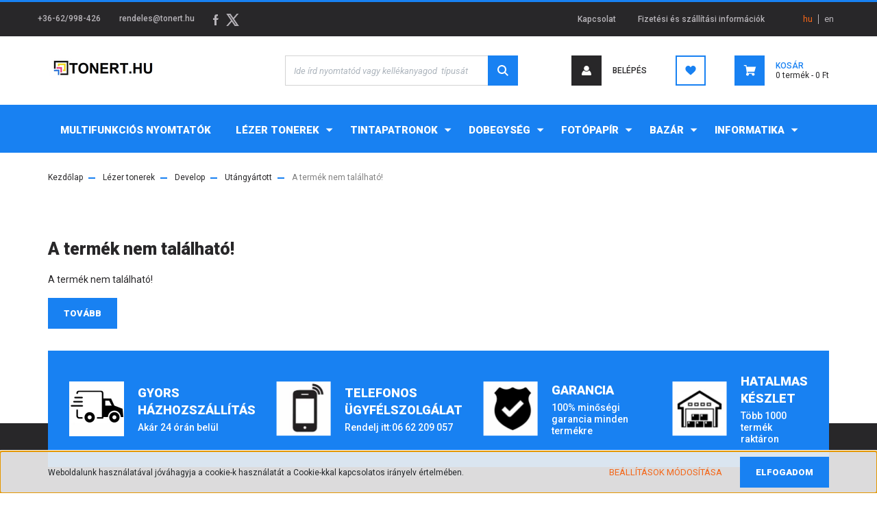

--- FILE ---
content_type: text/html; charset=UTF-8
request_url: https://tonert.hu/utangyartott-ricoh-mp2501-toner-9000-oldal-kapacitas-ct-230g-177194
body_size: 15972
content:
<!DOCTYPE html>
<html lang="hu" dir="ltr">
<head>
    <title>A termék nem található!</title>
    <meta charset="utf-8">
    <meta name="description" content=" termékünk most -os áron elérhető! Vásároljon tintapatront, lézer tonert , kényelmesen és biztonságosan webáruházunkból, akár percek alatt a leadhatja rendelést,! ">
    <meta name="robots" content="index, follow">
    <link href="https://pcvasar2.cdn.shoprenter.hu/custom/pcvasar2/image/data/logo%20png.png?lastmod=1610205812.1668084849" rel="icon" />
    <link href="https://pcvasar2.cdn.shoprenter.hu/custom/pcvasar2/image/data/logo%20png.png?lastmod=1610205812.1668084849" rel="apple-touch-icon" />
    <base href="https://tonert.hu:443" />
    <meta name="google-site-verification" content="7fm2cVKR0f1S21S2xNPJYklPFNn5Kso2H1GaYBHG6yM" />

    <meta name="viewport" content="width=device-width, initial-scale=1, maximum-scale=1, user-scalable=0">
    
            
                <link rel="preconnect" href="https://fonts.googleapis.com">
    <link rel="preconnect" href="https://fonts.gstatic.com" crossorigin>
    <link href="https://fonts.googleapis.com/css2?family=Roboto:ital,wght@0,300;0,400;0,500;0,700;0,900;1,300;1,400;1,500;1,700;1,900&display=swap" rel="stylesheet">
            <link rel="stylesheet" href="https://pcvasar2.cdn.shoprenter.hu/web/compiled/css/fancybox2.css?v=1762942634" media="screen">
            <link rel="stylesheet" href="https://pcvasar2.cdn.shoprenter.hu/custom/pcvasar2/catalog/view/theme/stockholm_global/style/1745914295.1585500970.0.1646820049.css?v=null.1668084849" media="screen">
        <script>
        window.nonProductQuality = 100;
    </script>
    <script src="//ajax.googleapis.com/ajax/libs/jquery/1.10.2/jquery.min.js"></script>
    <script>window.jQuery || document.write('<script src="https://pcvasar2.cdn.shoprenter.hu/catalog/view/javascript/jquery/jquery-1.10.2.min.js?v=1484139539"><\/script>');</script>
    <script type="text/javascript" src="//cdn.jsdelivr.net/npm/slick-carousel@1.8.1/slick/slick.min.js"></script>

            
    

    <!--Header JavaScript codes--><script src="https://pcvasar2.cdn.shoprenter.hu/web/compiled/js/countdown.js?v=1762942633"></script><script src="https://pcvasar2.cdn.shoprenter.hu/web/compiled/js/base.js?v=1762942633"></script><script src="https://pcvasar2.cdn.shoprenter.hu/web/compiled/js/fancybox2.js?v=1762942633"></script><script src="https://pcvasar2.cdn.shoprenter.hu/web/compiled/js/before_starter2_head.js?v=1762942633"></script><script src="https://pcvasar2.cdn.shoprenter.hu/web/compiled/js/before_starter2_productpage.js?v=1762942633"></script><script src="https://pcvasar2.cdn.shoprenter.hu/web/compiled/js/nanobar.js?v=1762942633"></script><!--Header jQuery onLoad scripts--><script>window.countdownFormat='%D:%H:%M:%S';var BASEURL='https://tonert.hu';Currency={"symbol_left":"","symbol_right":" Ft","decimal_place":0,"decimal_point":",","thousand_point":".","currency":"HUF","value":1};var ShopRenter=ShopRenter||{};ShopRenter.product={"id":0,"sku":"","currency":"HUF","unitName":"","price":9,"name":"","brand":"","currentVariant":[],"parent":{"id":0,"sku":"","unitName":"","price":9,"name":""}};$(document).ready(function(){$('.fancybox').fancybox({maxWidth:820,maxHeight:650,afterLoad:function(){wrapCSS=$(this.element).data('fancybox-wrapcss');if(wrapCSS){$('.fancybox-wrap').addClass(wrapCSS);}},helpers:{thumbs:{width:50,height:50}}});$('.fancybox-inline').fancybox({maxWidth:820,maxHeight:650,type:'inline'});});$(window).load(function(){});</script><script src="https://pcvasar2.cdn.shoprenter.hu/web/compiled/js/vue/manifest.bundle.js?v=1762942629"></script><script>var ShopRenter=ShopRenter||{};ShopRenter.onCartUpdate=function(callable){document.addEventListener('cartChanged',callable)};ShopRenter.onItemAdd=function(callable){document.addEventListener('AddToCart',callable)};ShopRenter.onItemDelete=function(callable){document.addEventListener('deleteCart',callable)};ShopRenter.onSearchResultViewed=function(callable){document.addEventListener('AuroraSearchResultViewed',callable)};ShopRenter.onSubscribedForNewsletter=function(callable){document.addEventListener('AuroraSubscribedForNewsletter',callable)};ShopRenter.onCheckoutInitiated=function(callable){document.addEventListener('AuroraCheckoutInitiated',callable)};ShopRenter.onCheckoutShippingInfoAdded=function(callable){document.addEventListener('AuroraCheckoutShippingInfoAdded',callable)};ShopRenter.onCheckoutPaymentInfoAdded=function(callable){document.addEventListener('AuroraCheckoutPaymentInfoAdded',callable)};ShopRenter.onCheckoutOrderConfirmed=function(callable){document.addEventListener('AuroraCheckoutOrderConfirmed',callable)};ShopRenter.onCheckoutOrderPaid=function(callable){document.addEventListener('AuroraOrderPaid',callable)};ShopRenter.onCheckoutOrderPaidUnsuccessful=function(callable){document.addEventListener('AuroraOrderPaidUnsuccessful',callable)};ShopRenter.onProductPageViewed=function(callable){document.addEventListener('AuroraProductPageViewed',callable)};ShopRenter.onMarketingConsentChanged=function(callable){document.addEventListener('AuroraMarketingConsentChanged',callable)};ShopRenter.onCustomerRegistered=function(callable){document.addEventListener('AuroraCustomerRegistered',callable)};ShopRenter.onCustomerLoggedIn=function(callable){document.addEventListener('AuroraCustomerLoggedIn',callable)};ShopRenter.onCustomerUpdated=function(callable){document.addEventListener('AuroraCustomerUpdated',callable)};ShopRenter.onCartPageViewed=function(callable){document.addEventListener('AuroraCartPageViewed',callable)};ShopRenter.customer={"userId":0,"userClientIP":"52.15.96.214","userGroupId":8,"customerGroupTaxMode":"gross","customerGroupPriceMode":"gross_net_tax","email":"","phoneNumber":"","name":{"firstName":"","lastName":""}};ShopRenter.theme={"name":"stockholm_global","family":"stockholm","parent":""};ShopRenter.shop={"name":"pcvasar2","locale":"hu","currency":{"code":"HUF","rate":1},"domain":"pcvasar2.myshoprenter.hu"};ShopRenter.page={"route":"product\/product","queryString":"utangyartott-ricoh-mp2501-toner-9000-oldal-kapacitas-ct-230g-177194"};ShopRenter.formSubmit=function(form,callback){callback();};let loadedAsyncScriptCount=0;function asyncScriptLoaded(position){loadedAsyncScriptCount++;if(position==='body'){if(document.querySelectorAll('.async-script-tag').length===loadedAsyncScriptCount){if(/complete|interactive|loaded/.test(document.readyState)){document.dispatchEvent(new CustomEvent('asyncScriptsLoaded',{}));}else{document.addEventListener('DOMContentLoaded',()=>{document.dispatchEvent(new CustomEvent('asyncScriptsLoaded',{}));});}}}}</script><script type="text/javascript"async class="async-script-tag"onload="asyncScriptLoaded('header')"src="https://static2.rapidsearch.dev/resultpage.js?shop=pcvasar2.shoprenter.hu"></script><script type="text/javascript"async class="async-script-tag"onload="asyncScriptLoaded('header')"src="https://onsite.optimonk.com/script.js?account=181821"></script><script type="text/javascript"src="https://pcvasar2.cdn.shoprenter.hu/web/compiled/js/vue/customerEventDispatcher.bundle.js?v=1762942630"></script>                <script>window["bp"]=window["bp"]||function(){(window["bp"].q=window["bp"].q||[]).push(arguments);};window["bp"].l=1*new Date();scriptElement=document.createElement("script");firstScript=document.getElementsByTagName("script")[0];scriptElement.async=true;scriptElement.src='https://pixel.barion.com/bp.js';firstScript.parentNode.insertBefore(scriptElement,firstScript);window['barion_pixel_id']='BP-a4WlusMdfn-C5';bp('init','addBarionPixelId','BP-a4WlusMdfn-C5');</script><noscript>
    <img height="1" width="1" style="display:none" alt="Barion Pixel" src="https://pixel.barion.com/a.gif?ba_pixel_id='BP-a4WlusMdfn-C5'&ev=contentView&noscript=1">
</noscript>

            
            <script>window.dataLayer=window.dataLayer||[];function gtag(){dataLayer.push(arguments)};var ShopRenter=ShopRenter||{};ShopRenter.config=ShopRenter.config||{};ShopRenter.config.googleConsentModeDefaultValue="denied";</script>                        <script type="text/javascript" src="https://pcvasar2.cdn.shoprenter.hu/web/compiled/js/vue/googleConsentMode.bundle.js?v=1762942630"></script>

            <!-- Meta Pixel Code -->
<script>
!function(f,b,e,v,n,t,s)
{if(f.fbq)return;n=f.fbq=function(){n.callMethod?
n.callMethod.apply(n,arguments):n.queue.push(arguments)};
if(!f._fbq)f._fbq=n;n.push=n;n.loaded=!0;n.version='2.0';
n.queue=[];t=b.createElement(e);t.async=!0;
t.src=v;s=b.getElementsByTagName(e)[0];
s.parentNode.insertBefore(t,s)}(window, document,'script',
'https://connect.facebook.net/en_US/fbevents.js');
fbq('consent', 'revoke');
fbq('init', '215915760734398');
fbq('track', 'PageView');
document.addEventListener('AuroraProductPageViewed', function(auroraEvent) {
                    fbq('track', 'ViewContent', {
                        content_type: 'product',
                        content_ids: [auroraEvent.detail.product.id.toString()],
                        value: parseFloat(auroraEvent.detail.product.grossUnitPrice),
                        currency: auroraEvent.detail.product.currency
                    }, {
                        eventID: auroraEvent.detail.event.id
                    });
                });
document.addEventListener('AuroraAddedToCart', function(auroraEvent) {
    var fbpId = [];
    var fbpValue = 0;
    var fbpCurrency = '';

    auroraEvent.detail.products.forEach(function(item) {
        fbpValue += parseFloat(item.grossUnitPrice) * item.quantity;
        fbpId.push(item.id);
        fbpCurrency = item.currency;
    });


    fbq('track', 'AddToCart', {
        content_ids: fbpId,
        content_type: 'product',
        value: fbpValue,
        currency: fbpCurrency
    }, {
        eventID: auroraEvent.detail.event.id
    });
})
window.addEventListener('AuroraMarketingCookie.Changed', function(event) {
            let consentStatus = event.detail.isAccepted ? 'grant' : 'revoke';
            if (typeof fbq === 'function') {
                fbq('consent', consentStatus);
            }
        });
</script>
<noscript><img height="1" width="1" style="display:none"
src="https://www.facebook.com/tr?id=215915760734398&ev=PageView&noscript=1"
/></noscript>
<!-- End Meta Pixel Code -->
            <!-- Google Tag Manager -->
<script>(function(w,d,s,l,i){w[l]=w[l]||[];w[l].push({'gtm.start':
new Date().getTime(),event:'gtm.js'});var f=d.getElementsByTagName(s)[0],
j=d.createElement(s),dl=l!='dataLayer'?'&l='+l:'';j.async=true;j.src=
'https://www.googletagmanager.com/gtm.js?id='+i+dl;f.parentNode.insertBefore(j,f);
})(window,document,'script','dataLayer','GTM-MCLPZ8T');</script>
<!-- End Google Tag Manager -->
            
            
                <!--Global site tag(gtag.js)--><script async src="https://www.googletagmanager.com/gtag/js?id=G-NMNL88KGRP"></script><script>window.dataLayer=window.dataLayer||[];function gtag(){dataLayer.push(arguments);}
gtag('js',new Date());gtag('config','G-NMNL88KGRP');</script>                                <script type="text/javascript" src="https://pcvasar2.cdn.shoprenter.hu/web/compiled/js/vue/GA4EventSender.bundle.js?v=1762942629"></script>

    
    
</head>

<body id="body" class="page-body show-quantity-in-module show-quantity-in-category stockholm_global-body" role="document">
<!--Google Tag Manager(noscript)--><!--Google<!--End Google Tag Manager(noscript)-->
                    

<!-- cached --><div class="Fixed nanobar js-nanobar-first-login">
    <div class="container nanobar-container">
        <div class="row flex-column flex-sm-row">
            <div class="col-12 col-sm-6 col-lg-8 nanobar-text-cookies align-self-center text-sm-left">
                Weboldalunk használatával jóváhagyja a cookie-k használatát a Cookie-kkal kapcsolatos irányelv értelmében.
            </div>
            <div class="col-12 col-sm-6 col-lg-4 nanobar-buttons m-sm-0 text-center text-sm-right">
                <a href="" class="btn btn-link nanobar-settings-button js-nanobar-settings-button">
                    Beállítások módosítása
                </a>
                <a href="" class="btn btn-primary nanobar-btn js-nanobar-close-cookies" data-button-save-text="Beállítások mentése">
                    Elfogadom
                </a>
            </div>
        </div>
        <div class="nanobar-cookies js-nanobar-cookies flex-column flex-sm-row text-left pt-3 mt-3" style="display: none;">
            <div class="custom-control custom-checkbox">
                <input id="required_cookies" class="custom-control-input" type="checkbox" name="required_cookies" disabled checked/>
                <label for="required_cookies" class="custom-control-label">
                    Szükséges cookie-k
                    <div class="cookies-help-text">
                        Ezek a cookie-k segítenek abban, hogy a webáruház használható és működőképes legyen.
                    </div>
                </label>
            </div>
            <div class="custom-control custom-checkbox">
                <input id="marketing_cookies" class="custom-control-input js-nanobar-marketing-cookies" type="checkbox" name="marketing_cookies"
                         checked />
                <label for="marketing_cookies" class="custom-control-label">
                    Marketing cookie-k
                    <div class="cookies-help-text">
                        Ezeket a cookie-k segítenek abban, hogy az Ön érdeklődési körének megfelelő reklámokat és termékeket jelenítsük meg a webáruházban.
                    </div>
                </label>
            </div>
        </div>
    </div>
</div>

<script>
    (function ($) {
        $(document).ready(function () {
            new AuroraNanobar.FirstLogNanobarCheckbox(jQuery('.js-nanobar-first-login'), 'bottom');
        });
    })(jQuery);
</script>
<!-- /cached -->
<!-- cached --><div class="Fixed nanobar js-nanobar-free-shipping">
    <div class="container nanobar-container">
        <button type="button" class="close js-nanobar-close" aria-label="Close">
            <span aria-hidden="true">&times;</span>
        </button>
        <div class="nanobar-text px-3"></div>
    </div>
</div>

<script>$(document).ready(function(){document.nanobarInstance=new AuroraNanobar.FreeShippingNanobar($('.js-nanobar-free-shipping'),'bottom','0','','1');});</script><!-- /cached -->
                <!-- page-wrap -->

                <div class="page-wrap">
                            
    <header class="sticky-header d-none d-lg-block">
                    <div class="header-top-line">
                <div class="container">
                    <div class="header-top d-flex">
                        <div class="header-top-left d-flex align-items-center">
                                <div id="section-header_contact_stockholm" class="section-wrapper ">
    
    <div class="module content-module section-module section-contact header-section-contact shoprenter-section">
    <div class="module-body section-module-body">
        <div class="contact-wrapper-box d-flex">
                            <div class="header-contact-col header-contact-phone">
                    <a class="header-contact-link" href="tel:+36-62/998-426">
                        +36-62/998-426
                    </a>
                </div>
                                        <div class="header-contact-col header-contact-mail">
                    <a class="header-contact-link" href="mailto:rendeles@tonert.hu">rendeles@tonert.hu</a>
                </div>
                        <div class="header-contact-social-box">
                                    <a class="header-contact-link" class="header-social-link" target="_blank" href="https://www.facebook.com/tonert.hu">
                        <i>
                            <svg width="8" height="16" viewBox="0 0 12 24" fill="currentColor" xmlns="https://www.w3.org/2000/svg">
    <path d="M7.5 8.25V5.25C7.5 4.422 8.172 3.75 9 3.75H10.5V0H7.5C5.0145 0 3 2.0145 3 4.5V8.25H0V12H3V24H7.5V12H10.5L12 8.25H7.5Z"/>
</svg>
                        </i>
                    </a>
                                                                                    <a class="header-contact-link" class="header-social-link" target="_blank" href="#">
                        <i>
                            <svg width="19" height="18" viewBox="0 0 19 18" fill="none" xmlns="http://www.w3.org/2000/svg">
    <path d="M11.1271 7.6874L17.3717 0.428571H15.8919L10.4697 6.73131L6.13903 0.428571H1.14411L7.69294 9.95943L1.14411 17.5714H2.62396L8.34992 10.9155L12.9234 17.5714H17.9184L11.1271 7.6874ZM3.15717 1.54258H5.43014L15.8926 16.5081H13.6196L3.15717 1.54258Z" fill="currentColor"/>
    <path fill-rule="evenodd" clip-rule="evenodd" d="M0.329554 0H6.36446L10.5077 6.02992L15.6952 0H18.3056L11.6671 7.71671L18.7327 18H12.6978L8.31178 11.6169L2.82052 18H0.209961L7.15272 9.93012L0.329554 0ZM1.9585 0.857143L8.23299 9.98874L2.07809 17.1429H2.42723L8.38788 10.2141L13.1489 17.1429H17.1038L10.5869 7.65809L16.4375 0.857143H16.0884L10.4316 7.4327L5.91343 0.857143H1.9585ZM2.33455 1.11401H5.65335L16.715 16.9367H13.3962L2.33455 1.11401ZM3.97962 1.97115L13.8428 16.0795H15.07L5.20675 1.97115H3.97962Z" fill="currentColor"/>
</svg>

                        </i>
                    </a>
                                            </div>
        </div>
    </div>
</div>


</div>

                        </div>
                        <div class="header-top-right d-flex ml-auto">
                            <!-- cached -->
    <ul class="nav headermenu-list">
                    <li class="nav-item">
                <a class="nav-link" href="https://tonert.hu/index.php?route=information/contact"
                    target="_self"
                                        title="Kapcsolat"
                >
                    Kapcsolat
                </a>
                            </li>
                    <li class="nav-item">
                <a class="nav-link" href="https://tonert.hu/fizetes-szallitas-34"
                    target="_self"
                                        title="Fizetési és szállítási információk "
                >
                    Fizetési és szállítási információk 
                </a>
                            </li>
            </ul>
    <!-- /cached -->
                            <div class="header-language-currencies d-flex align-items-center">
                                <!-- cached -->


                    
    
    <div id="languageselect" class="module content-module header-position hide-top languageselect-module" >
                                    <div class="module-body">
                        <form action="/" method="post" enctype="multipart/form-data" id="language-form">
            <div class="d-flex justify-content-lg-between language-select-wrapper">
                                            <div class="language-text active cursor-pointer language-data" data-langcode="hu">
                    <span class="language-change language-code-name">hu</span>
                </div>
                                <div class="language-text cursor-pointer language-data" data-langcode="en">
                    <span class="language-change language-code-name">en</span>
                </div>
                                <input type="hidden" value="" name="language_code" />
                        </div>
            <script>$(window).load(function(){$('.language-change').one('click',function(){var language_code=$(this).parent('.language-data').data('langcode');$('input[name="language_code"]').attr('value',language_code);$('#language-form').submit();});});</script>        </form>
            </div>
                                </div>
    
    <!-- /cached -->
                                
                            </div>
                        </div>
                    </div>
                </div>
            </div>
            <div class="header-middle-line">
                <div class="container">
                    <div class="header-middle d-flex justify-content-between">
                        <!-- cached -->
    <a class="navbar-brand" href="/"><img style="border: 0; max-width: 160px;" src="https://pcvasar2.cdn.shoprenter.hu/custom/pcvasar2/image/cache/w160h38m00/logo%20png2.png?v=1610205741" title="tonert.hu" alt="tonert.hu" /></a>
<!-- /cached -->
                                                    
<div class="dropdown search-module d-flex">
    <div class="input-group">
        <input class="form-control disableAutocomplete" type="text" placeholder="Ide írd nyomtatód vagy kellékanyagod  típusát" value=""
               id="filter_keyword" 
               onclick="this.value=(this.value==this.defaultValue)?'':this.value;"/>
        <div class="input-group-append">
            <button class="btn btn-primary" onclick="moduleSearch();">
                <svg width="16" height="16" viewBox="0 0 24 24" fill="currentColor" xmlns="https://www.w3.org/2000/svg">
    <path d="M17.6125 15.4913C18.7935 13.8785 19.4999 11.8975 19.4999 9.74998C19.4999 4.37403 15.1259 0 9.74993 0C4.37398 0 0 4.37403 0 9.74998C0 15.1259 4.37403 19.5 9.74998 19.5C11.8975 19.5 13.8787 18.7934 15.4915 17.6124L21.8789 23.9999L24 21.8788C24 21.8787 17.6125 15.4913 17.6125 15.4913ZM9.74998 16.4999C6.02782 16.4999 3.00001 13.4721 3.00001 9.74998C3.00001 6.02782 6.02782 3.00001 9.74998 3.00001C13.4721 3.00001 16.5 6.02782 16.5 9.74998C16.5 13.4721 13.4721 16.4999 9.74998 16.4999Z"/>
</svg>

            </button>
        </div>
    </div>

    <input type="hidden" id="filter_description" value="1"/>
    <input type="hidden" id="search_shopname" value="pcvasar2"/>
    <div id="results" class="dropdown-menu search-results p-0"></div>
</div>



                                                <!-- cached -->
    <ul class="nav login-list">
                    <li class="nav-item nav-item-login">
                <a class="nav-link d-flex align-items-center header-middle-link" href="index.php?route=account/login" title="Belépés">
                    <span class="btn d-flex justify-content-center align-items-center nav-item-login-icon header-icon-box">
                        <svg width="14" height="14" viewBox="0 0 24 24" fill="currentColor" xmlns="https://www.w3.org/2000/svg">
    <path d="M18.3622 11.696C16.8819 13.6134 14.6142 14.8278 12 14.8278C9.44882 14.8278 7.11811 13.6134 5.63779 11.696C2.20472 13.901 0 17.7358 0 21.986C0 23.1364 0.88189 23.9992 1.98425 23.9992H21.9843C23.1181 24.0312 24 23.0725 24 21.986C24 17.7358 21.7953 13.8691 18.3622 11.696Z"/>
    <path d="M12 0C8.40945 0 5.51181 2.97194 5.51181 6.58301C5.51181 10.226 8.44094 13.166 12 13.166C15.5591 13.166 18.4882 10.258 18.4882 6.58301C18.4882 2.90803 15.5906 0 12 0Z"/>
</svg>

                    </span>
                    <span class="d-flex login-item-title">
                        Belépés
                    </span>
                </a>
            </li>
            <li class="nav-item nav-item-register d-none">
                <a class="nav-link" href="index.php?route=account/create" title="Regisztráció">
                    Regisztráció
                </a>
            </li>
            </ul>
<!-- /cached -->
                        <hx:include src="/_fragment?_path=_format%3Dhtml%26_locale%3Den%26_controller%3Dmodule%252Fwishlist&amp;_hash=vwP2BQIopLiKUZAzoIc99mnC6gSPVg74PauRMBYsnOk%3D"></hx:include>
                        <div id="js-cart" class="d-md-flex align-items-md-center">
                            <hx:include src="/_fragment?_path=_format%3Dhtml%26_locale%3Den%26_controller%3Dmodule%252Fcart&amp;_hash=hIS8%2F1DtOMkx7HfpdtSa%2FzJfvK3EyZ5X0K10STQD2j8%3D"></hx:include>
                        </div>
                    </div>
                </div>
            </div>
            <div class="header-bottom-line">
                <div class="container">
                    <div class="header-bottom">
                        <nav class="navbar navbar-expand-lg justify-content-between">
                            


                    
            <div id="module_category_wrapper" class="module-category-wrapper">
    
    <div id="category" class="module content-module header-position category-module" >
                <div class="module-body">
                        <div id="category-nav">
            


<ul class="nav nav-pills category category-menu sf-menu sf-horizontal cached">
    <li id="cat_8378" class="nav-item item category-list module-list even">
    <a href="https://tonert.hu/multifunkcios-nyomtatok-8378" class="nav-link">
        <span>Multifunkciós nyomtatók </span>
    </a>
    </li><li id="cat_8056" class="nav-item item category-list module-list parent odd">
    <a href="https://tonert.hu/lezer-tonerek" class="nav-link">
        <span>Lézer tonerek</span>
    </a>
            <ul class="nav flex-column children"><li id="cat_8295" class="nav-item item category-list module-list parent even">
    <a href="https://tonert.hu/lezer-tonerek/agfa_lezer_toner" class="nav-link">
        <span>Agfa</span>
    </a>
            <ul class="nav flex-column children"><li id="cat_8609" class="nav-item item category-list module-list even">
    <a href="https://tonert.hu/lezer-tonerek/agfa_lezer_toner/eredeti-8609" class="nav-link">
        <span>Eredeti</span>
    </a>
    </li></ul>
    </li><li id="cat_8066" class="nav-item item category-list module-list parent odd">
    <a href="https://tonert.hu/lezer-tonerek/brother_lezer_toner" class="nav-link">
        <span>Brother</span>
    </a>
            <ul class="nav flex-column children"><li id="cat_8443" class="nav-item item category-list module-list even">
    <a href="https://tonert.hu/lezer-tonerek/brother_lezer_toner/eredeti-8443" class="nav-link">
        <span>Eredeti</span>
    </a>
    </li><li id="cat_8510" class="nav-item item category-list module-list odd">
    <a href="https://tonert.hu/lezer-tonerek/brother_lezer_toner/utangyartott-8510" class="nav-link">
        <span>Utángyártott</span>
    </a>
    </li></ul>
    </li><li id="cat_8057" class="nav-item item category-list module-list parent even">
    <a href="https://tonert.hu/lezer-tonerek/canon_lezer_toner" class="nav-link">
        <span>Canon</span>
    </a>
            <ul class="nav flex-column children"><li id="cat_8431" class="nav-item item category-list module-list even">
    <a href="https://tonert.hu/lezer-tonerek/canon_lezer_toner/eredeti-8431" class="nav-link">
        <span>Eredeti</span>
    </a>
    </li><li id="cat_8471" class="nav-item item category-list module-list odd">
    <a href="https://tonert.hu/lezer-tonerek/canon_lezer_toner/utangyartott-8471" class="nav-link">
        <span>Utángyártott</span>
    </a>
    </li></ul>
    </li><li id="cat_8124" class="nav-item item category-list module-list odd">
    <a href="https://tonert.hu/lezer-tonerek/dell_lezer_toner" class="nav-link">
        <span>Dell</span>
    </a>
    </li><li id="cat_8135" class="nav-item item category-list module-list parent even">
    <a href="https://tonert.hu/lezer-tonerek/develop_lezer_toner" class="nav-link">
        <span>Develop</span>
    </a>
            <ul class="nav flex-column children"><li id="cat_8608" class="nav-item item category-list module-list even">
    <a href="https://tonert.hu/lezer-tonerek/develop_lezer_toner/eredeti-8608" class="nav-link">
        <span>Eredeti</span>
    </a>
    </li><li id="cat_8539" class="nav-item item category-list module-list odd">
    <a href="https://tonert.hu/lezer-tonerek/develop_lezer_toner/utangyartott-8539" class="nav-link">
        <span>Utángyártott</span>
    </a>
    </li></ul>
    </li><li id="cat_8274" class="nav-item item category-list module-list parent odd">
    <a href="https://tonert.hu/lezer-tonerek/eco_lezer_toner" class="nav-link">
        <span>Eco</span>
    </a>
            <ul class="nav flex-column children"><li id="cat_8277" class="nav-item item category-list module-list even">
    <a href="https://tonert.hu/lezer-tonerek/eco_lezer_toner/eredeti-8277" class="nav-link">
        <span>Eredeti</span>
    </a>
    </li></ul>
    </li><li id="cat_8676" class="nav-item item category-list module-list parent odd">
    <a href="https://tonert.hu/lezer-tonerek/egyeb-8676" class="nav-link">
        <span>Egyéb</span>
    </a>
            <ul class="nav flex-column children"><li id="cat_8679" class="nav-item item category-list module-list even">
    <a href="https://tonert.hu/lezer-tonerek/egyeb-8676/eredeti-8679" class="nav-link">
        <span>Eredeti</span>
    </a>
    </li></ul>
    </li><li id="cat_8122" class="nav-item item category-list module-list parent even">
    <a href="https://tonert.hu/lezer-tonerek/epson_lezer_toner" class="nav-link">
        <span>Epson</span>
    </a>
            <ul class="nav flex-column children"><li id="cat_8483" class="nav-item item category-list module-list even">
    <a href="https://tonert.hu/lezer-tonerek/epson_lezer_toner/eredeti-8483" class="nav-link">
        <span>Eredeti</span>
    </a>
    </li><li id="cat_8512" class="nav-item item category-list module-list odd">
    <a href="https://tonert.hu/lezer-tonerek/epson_lezer_toner/utangyartott-8512" class="nav-link">
        <span>Utángyártott</span>
    </a>
    </li></ul>
    </li><li id="cat_8062" class="nav-item item category-list module-list parent odd">
    <a href="https://tonert.hu/lezer-tonerek/hp_lezer_toner" class="nav-link">
        <span>HP</span>
    </a>
            <ul class="nav flex-column children"><li id="cat_8444" class="nav-item item category-list module-list even">
    <a href="https://tonert.hu/lezer-tonerek/hp_lezer_toner/eredeti-8444" class="nav-link">
        <span>Eredeti</span>
    </a>
    </li><li id="cat_8487" class="nav-item item category-list module-list odd">
    <a href="https://tonert.hu/lezer-tonerek/hp_lezer_toner/utangyartott-8487" class="nav-link">
        <span>Utángyártott</span>
    </a>
    </li></ul>
    </li><li id="cat_8116" class="nav-item item category-list module-list parent even">
    <a href="https://tonert.hu/lezer-tonerek/katun_lezer_toner" class="nav-link">
        <span>Katun</span>
    </a>
            <ul class="nav flex-column children"><li id="cat_8474" class="nav-item item category-list module-list even">
    <a href="https://tonert.hu/lezer-tonerek/katun_lezer_toner/utangyartott-8474" class="nav-link">
        <span>Utángyártott</span>
    </a>
    </li></ul>
    </li><li id="cat_8100" class="nav-item item category-list module-list parent odd">
    <a href="https://tonert.hu/lezer-tonerek/konica-minolta_lezer_toner" class="nav-link">
        <span>Konica-Minolta</span>
    </a>
            <ul class="nav flex-column children"><li id="cat_8459" class="nav-item item category-list module-list even">
    <a href="https://tonert.hu/lezer-tonerek/konica-minolta_lezer_toner/eredeti-8459" class="nav-link">
        <span>Eredeti</span>
    </a>
    </li><li id="cat_8507" class="nav-item item category-list module-list odd">
    <a href="https://tonert.hu/lezer-tonerek/konica-minolta_lezer_toner/utangyartott-8507" class="nav-link">
        <span>Utángyártott</span>
    </a>
    </li></ul>
    </li><li id="cat_8070" class="nav-item item category-list module-list parent even">
    <a href="https://tonert.hu/lezer-tonerek/kyocera_lezer_toner" class="nav-link">
        <span>Kyocera</span>
    </a>
            <ul class="nav flex-column children"><li id="cat_8454" class="nav-item item category-list module-list even">
    <a href="https://tonert.hu/lezer-tonerek/kyocera_lezer_toner/eredeti-8454" class="nav-link">
        <span>Eredeti</span>
    </a>
    </li><li id="cat_8515" class="nav-item item category-list module-list odd">
    <a href="https://tonert.hu/lezer-tonerek/kyocera_lezer_toner/utangyartott-8515" class="nav-link">
        <span>Utángyártott</span>
    </a>
    </li></ul>
    </li><li id="cat_8096" class="nav-item item category-list module-list parent odd">
    <a href="https://tonert.hu/lezer-tonerek/lexmark_lezer_toner" class="nav-link">
        <span>Lexmark</span>
    </a>
            <ul class="nav flex-column children"><li id="cat_8484" class="nav-item item category-list module-list even">
    <a href="https://tonert.hu/lezer-tonerek/lexmark_lezer_toner/eredeti-8484" class="nav-link">
        <span>Eredeti</span>
    </a>
    </li><li id="cat_8499" class="nav-item item category-list module-list odd">
    <a href="https://tonert.hu/lezer-tonerek/lexmark_lezer_toner/utangyartott-8499" class="nav-link">
        <span>Utángyártott</span>
    </a>
    </li></ul>
    </li><li id="cat_8394" class="nav-item item category-list module-list parent even">
    <a href="https://tonert.hu/lezer-tonerek/noname-8394" class="nav-link">
        <span>Noname</span>
    </a>
            <ul class="nav flex-column children"><li id="cat_8525" class="nav-item item category-list module-list even">
    <a href="https://tonert.hu/lezer-tonerek/noname-8394/utangyartott-8525" class="nav-link">
        <span>Utángyártott</span>
    </a>
    </li></ul>
    </li><li id="cat_8105" class="nav-item item category-list module-list parent odd">
    <a href="https://tonert.hu/lezer-tonerek/oki_lezer_toner" class="nav-link">
        <span>OKI</span>
    </a>
            <ul class="nav flex-column children"><li id="cat_8478" class="nav-item item category-list module-list even">
    <a href="https://tonert.hu/lezer-tonerek/oki_lezer_toner/eredeti-8478" class="nav-link">
        <span>Eredeti</span>
    </a>
    </li><li id="cat_8533" class="nav-item item category-list module-list odd">
    <a href="https://tonert.hu/lezer-tonerek/oki_lezer_toner/utangyartott-8533" class="nav-link">
        <span>Utángyártott</span>
    </a>
    </li></ul>
    </li><li id="cat_8291" class="nav-item item category-list module-list parent even">
    <a href="https://tonert.hu/lezer-tonerek/orink_lezer_toner" class="nav-link">
        <span>Orink</span>
    </a>
            <ul class="nav flex-column children"><li id="cat_8292" class="nav-item item category-list module-list even">
    <a href="https://tonert.hu/lezer-tonerek/orink_lezer_toner/eredeti-8292" class="nav-link">
        <span>Eredeti</span>
    </a>
    </li></ul>
    </li><li id="cat_8141" class="nav-item item category-list module-list parent odd">
    <a href="https://tonert.hu/lezer-tonerek/panasonic_lezer_toner" class="nav-link">
        <span>Panasonic</span>
    </a>
            <ul class="nav flex-column children"><li id="cat_8613" class="nav-item item category-list module-list even">
    <a href="https://tonert.hu/lezer-tonerek/panasonic_lezer_toner/eredeti-8613" class="nav-link">
        <span>Eredeti</span>
    </a>
    </li><li id="cat_8503" class="nav-item item category-list module-list odd">
    <a href="https://tonert.hu/lezer-tonerek/panasonic_lezer_toner/utangyartott-8503" class="nav-link">
        <span>Utángyártott</span>
    </a>
    </li></ul>
    </li><li id="cat_8093" class="nav-item item category-list module-list parent even">
    <a href="https://tonert.hu/lezer-tonerek/philips_lezer_toner" class="nav-link">
        <span>Philips</span>
    </a>
            <ul class="nav flex-column children"><li id="cat_8606" class="nav-item item category-list module-list even">
    <a href="https://tonert.hu/lezer-tonerek/philips_lezer_toner/utangyartott-8606" class="nav-link">
        <span>Utángyártott</span>
    </a>
    </li></ul>
    </li><li id="cat_8391" class="nav-item item category-list module-list parent odd">
    <a href="https://tonert.hu/lezer-tonerek/procolor-8391" class="nav-link">
        <span>Procolor</span>
    </a>
            <ul class="nav flex-column children"><li id="cat_8517" class="nav-item item category-list module-list even">
    <a href="https://tonert.hu/lezer-tonerek/procolor-8391/utangyartott-8517" class="nav-link">
        <span>Utángyártott</span>
    </a>
    </li></ul>
    </li><li id="cat_8148" class="nav-item item category-list module-list parent even">
    <a href="https://tonert.hu/lezer-tonerek/q-print_lezer_toner" class="nav-link">
        <span>Q-Print</span>
    </a>
            <ul class="nav flex-column children"><li id="cat_8509" class="nav-item item category-list module-list even">
    <a href="https://tonert.hu/lezer-tonerek/q-print_lezer_toner/utangyartott-8509" class="nav-link">
        <span>Utángyártott</span>
    </a>
    </li></ul>
    </li><li id="cat_8408" class="nav-item item category-list module-list parent odd">
    <a href="https://tonert.hu/lezer-tonerek/reman-8408" class="nav-link">
        <span>Reman</span>
    </a>
            <ul class="nav flex-column children"><li id="cat_8600" class="nav-item item category-list module-list even">
    <a href="https://tonert.hu/lezer-tonerek/reman-8408/eredeti-8600" class="nav-link">
        <span>Eredeti</span>
    </a>
    </li></ul>
    </li><li id="cat_8086" class="nav-item item category-list module-list parent even">
    <a href="https://tonert.hu/lezer-tonerek/ricoh_lezer_toner" class="nav-link">
        <span>Ricoh</span>
    </a>
            <ul class="nav flex-column children"><li id="cat_8466" class="nav-item item category-list module-list even">
    <a href="https://tonert.hu/lezer-tonerek/ricoh_lezer_toner/eredeti-8466" class="nav-link">
        <span>Eredeti</span>
    </a>
    </li><li id="cat_8502" class="nav-item item category-list module-list odd">
    <a href="https://tonert.hu/lezer-tonerek/ricoh_lezer_toner/utangyartott-8502" class="nav-link">
        <span>Utángyártott</span>
    </a>
    </li></ul>
    </li><li id="cat_8064" class="nav-item item category-list module-list parent odd">
    <a href="https://tonert.hu/lezer-tonerek/samsung_lezer_toner" class="nav-link">
        <span>Samsung</span>
    </a>
            <ul class="nav flex-column children"><li id="cat_8542" class="nav-item item category-list module-list even">
    <a href="https://tonert.hu/lezer-tonerek/samsung_lezer_toner/eredeti-8542" class="nav-link">
        <span>Eredeti</span>
    </a>
    </li><li id="cat_8496" class="nav-item item category-list module-list odd">
    <a href="https://tonert.hu/lezer-tonerek/samsung_lezer_toner/utangyartott-8496" class="nav-link">
        <span>Utángyártott</span>
    </a>
    </li></ul>
    </li><li id="cat_8088" class="nav-item item category-list module-list parent even">
    <a href="https://tonert.hu/lezer-tonerek/sharp_lezer_toner" class="nav-link">
        <span>Sharp</span>
    </a>
            <ul class="nav flex-column children"><li id="cat_8506" class="nav-item item category-list module-list even">
    <a href="https://tonert.hu/lezer-tonerek/sharp_lezer_toner/eredeti-8506" class="nav-link">
        <span>Eredeti</span>
    </a>
    </li><li id="cat_8449" class="nav-item item category-list module-list odd">
    <a href="https://tonert.hu/lezer-tonerek/sharp_lezer_toner/utangyartott-8449" class="nav-link">
        <span>Utángyártott</span>
    </a>
    </li></ul>
    </li><li id="cat_8300" class="nav-item item category-list module-list parent odd">
    <a href="https://tonert.hu/lezer-tonerek/tally_lezer_toner" class="nav-link">
        <span>Tally</span>
    </a>
            <ul class="nav flex-column children"><li id="cat_8611" class="nav-item item category-list module-list even">
    <a href="https://tonert.hu/lezer-tonerek/tally_lezer_toner/eredeti-8611" class="nav-link">
        <span>Eredeti</span>
    </a>
    </li></ul>
    </li><li id="cat_8098" class="nav-item item category-list module-list parent even">
    <a href="https://tonert.hu/lezer-tonerek/toshiba_lezer_toner" class="nav-link">
        <span>Toshiba</span>
    </a>
            <ul class="nav flex-column children"><li id="cat_8612" class="nav-item item category-list module-list even">
    <a href="https://tonert.hu/lezer-tonerek/toshiba_lezer_toner/eredeti-8612" class="nav-link">
        <span>Eredeti</span>
    </a>
    </li><li id="cat_8457" class="nav-item item category-list module-list odd">
    <a href="https://tonert.hu/lezer-tonerek/toshiba_lezer_toner/utangyartott-8457" class="nav-link">
        <span>Utángyártott</span>
    </a>
    </li></ul>
    </li><li id="cat_8278" class="nav-item item category-list module-list parent odd">
    <a href="https://tonert.hu/lezer-tonerek/utax_lezer_toner" class="nav-link">
        <span>Utax</span>
    </a>
            <ul class="nav flex-column children"><li id="cat_8603" class="nav-item item category-list module-list odd">
    <a href="https://tonert.hu/lezer-tonerek/utax_lezer_toner/utangyartott-8603" class="nav-link">
        <span>Utángyártott</span>
    </a>
    </li></ul>
    </li><li id="cat_8075" class="nav-item item category-list module-list parent odd">
    <a href="https://tonert.hu/lezer-tonerek/xerox_lezer_toner" class="nav-link">
        <span>Xerox</span>
    </a>
            <ul class="nav flex-column children"><li id="cat_8523" class="nav-item item category-list module-list even">
    <a href="https://tonert.hu/lezer-tonerek/xerox_lezer_toner/eredeti-8523" class="nav-link">
        <span>Eredeti</span>
    </a>
    </li><li id="cat_8495" class="nav-item item category-list module-list odd">
    <a href="https://tonert.hu/lezer-tonerek/xerox_lezer_toner/utangyartott-8495" class="nav-link">
        <span>Utángyártott</span>
    </a>
    </li></ul>
    </li></ul>
    </li><li id="cat_8059" class="nav-item item category-list module-list parent even">
    <a href="https://tonert.hu/tintapatronok" class="nav-link">
        <span>Tintapatronok</span>
    </a>
            <ul class="nav flex-column children"><li id="cat_8081" class="nav-item item category-list module-list parent even">
    <a href="https://tonert.hu/tintapatronok/brother_tintapatron" class="nav-link">
        <span>Brother</span>
    </a>
            <ul class="nav flex-column children"><li id="cat_8440" class="nav-item item category-list module-list even">
    <a href="https://tonert.hu/tintapatronok/brother_tintapatron/eredeti-8440" class="nav-link">
        <span>Eredeti</span>
    </a>
    </li><li id="cat_8489" class="nav-item item category-list module-list odd">
    <a href="https://tonert.hu/tintapatronok/brother_tintapatron/utangyartott-8489" class="nav-link">
        <span>Utángyártott</span>
    </a>
    </li></ul>
    </li><li id="cat_8343" class="nav-item item category-list module-list parent odd">
    <a href="https://tonert.hu/tintapatronok/canon-8343" class="nav-link">
        <span>Canon</span>
    </a>
            <ul class="nav flex-column children"><li id="cat_8437" class="nav-item item category-list module-list even">
    <a href="https://tonert.hu/tintapatronok/canon-8343/eredeti-8437" class="nav-link">
        <span>Eredeti</span>
    </a>
    </li><li id="cat_8479" class="nav-item item category-list module-list odd">
    <a href="https://tonert.hu/tintapatronok/canon-8343/utangyartott-8479" class="nav-link">
        <span>Utángyártott</span>
    </a>
    </li></ul>
    </li><li id="cat_8410" class="nav-item item category-list module-list parent even">
    <a href="https://tonert.hu/tintapatronok/eco-8410" class="nav-link">
        <span>Eco</span>
    </a>
            <ul class="nav flex-column children"><li id="cat_8585" class="nav-item item category-list module-list even">
    <a href="https://tonert.hu/tintapatronok/eco-8410/eredeti-8585" class="nav-link">
        <span>Eredeti</span>
    </a>
    </li></ul>
    </li><li id="cat_8664" class="nav-item item category-list module-list parent odd">
    <a href="https://tonert.hu/tintapatronok/edding-8664" class="nav-link">
        <span>Edding</span>
    </a>
            <ul class="nav flex-column children"><li id="cat_8667" class="nav-item item category-list module-list even">
    <a href="https://tonert.hu/tintapatronok/edding-8664/eredeti-8667" class="nav-link">
        <span>Eredeti</span>
    </a>
    </li></ul>
    </li><li id="cat_8084" class="nav-item item category-list module-list parent odd">
    <a href="https://tonert.hu/tintapatronok/epson_tintapatron" class="nav-link">
        <span>Epson</span>
    </a>
            <ul class="nav flex-column children"><li id="cat_8447" class="nav-item item category-list module-list even">
    <a href="https://tonert.hu/tintapatronok/epson_tintapatron/eredeti-8447" class="nav-link">
        <span>Eredeti</span>
    </a>
    </li><li id="cat_8461" class="nav-item item category-list module-list odd">
    <a href="https://tonert.hu/tintapatronok/epson_tintapatron/utangyartott-8461" class="nav-link">
        <span>Utángyártott</span>
    </a>
    </li></ul>
    </li><li id="cat_8321" class="nav-item item category-list module-list parent even">
    <a href="https://tonert.hu/tintapatronok/herlitz-8321" class="nav-link">
        <span>Herlitz</span>
    </a>
            <ul class="nav flex-column children"><li id="cat_8421" class="nav-item item category-list module-list even">
    <a href="https://tonert.hu/tintapatronok/herlitz-8321/eredeti-8421" class="nav-link">
        <span>Eredeti</span>
    </a>
    </li></ul>
    </li><li id="cat_8060" class="nav-item item category-list module-list parent odd">
    <a href="https://tonert.hu/tintapatronok/hp_tintapatron" class="nav-link">
        <span>HP</span>
    </a>
            <ul class="nav flex-column children"><li id="cat_8434" class="nav-item item category-list module-list even">
    <a href="https://tonert.hu/tintapatronok/hp_tintapatron/eredeti-8434" class="nav-link">
        <span>Eredeti</span>
    </a>
    </li><li id="cat_8532" class="nav-item item category-list module-list odd">
    <a href="https://tonert.hu/tintapatronok/hp_tintapatron/utangyartott-8532" class="nav-link">
        <span>Utángyártott</span>
    </a>
    </li></ul>
    </li><li id="cat_8331" class="nav-item item category-list module-list parent even">
    <a href="https://tonert.hu/tintapatronok/ico-8331" class="nav-link">
        <span>Ico</span>
    </a>
            <ul class="nav flex-column children"><li id="cat_8565" class="nav-item item category-list module-list even">
    <a href="https://tonert.hu/tintapatronok/ico-8331/eredeti-8565" class="nav-link">
        <span>Eredeti</span>
    </a>
    </li></ul>
    </li><li id="cat_8329" class="nav-item item category-list module-list parent odd">
    <a href="https://tonert.hu/tintapatronok/koh-i-noor-8329" class="nav-link">
        <span>Koh-i-noor</span>
    </a>
            <ul class="nav flex-column children"><li id="cat_8428" class="nav-item item category-list module-list even">
    <a href="https://tonert.hu/tintapatronok/koh-i-noor-8329/eredeti-8428" class="nav-link">
        <span>Eredeti</span>
    </a>
    </li></ul>
    </li><li id="cat_8118" class="nav-item item category-list module-list parent even">
    <a href="https://tonert.hu/tintapatronok/lexmark_tintapatron" class="nav-link">
        <span>Lexmark</span>
    </a>
            <ul class="nav flex-column children"><li id="cat_8477" class="nav-item item category-list module-list even">
    <a href="https://tonert.hu/tintapatronok/lexmark_tintapatron/eredeti-8477" class="nav-link">
        <span>Eredeti</span>
    </a>
    </li><li id="cat_8545" class="nav-item item category-list module-list odd">
    <a href="https://tonert.hu/tintapatronok/lexmark_tintapatron/utangyartott-8545" class="nav-link">
        <span>Utángyártott</span>
    </a>
    </li></ul>
    </li><li id="cat_8674" class="nav-item item category-list module-list parent odd">
    <a href="https://tonert.hu/tintapatronok/maped-8674" class="nav-link">
        <span>Maped</span>
    </a>
            <ul class="nav flex-column children"><li id="cat_8675" class="nav-item item category-list module-list even">
    <a href="https://tonert.hu/tintapatronok/maped-8674/eredeti-8675" class="nav-link">
        <span>Eredeti</span>
    </a>
    </li></ul>
    </li><li id="cat_8400" class="nav-item item category-list module-list parent even">
    <a href="https://tonert.hu/tintapatronok/neopost-8400" class="nav-link">
        <span>Neopost</span>
    </a>
            <ul class="nav flex-column children"><li id="cat_8591" class="nav-item item category-list module-list even">
    <a href="https://tonert.hu/tintapatronok/neopost-8400/eredeti-8591" class="nav-link">
        <span>Eredeti</span>
    </a>
    </li></ul>
    </li><li id="cat_8389" class="nav-item item category-list module-list parent odd">
    <a href="https://tonert.hu/tintapatronok/noname-8389" class="nav-link">
        <span>Noname</span>
    </a>
            <ul class="nav flex-column children"><li id="cat_8492" class="nav-item item category-list module-list even">
    <a href="https://tonert.hu/tintapatronok/noname-8389/utangyartott-8492" class="nav-link">
        <span>Utángyártott</span>
    </a>
    </li></ul>
    </li><li id="cat_8413" class="nav-item item category-list module-list odd">
    <a href="https://tonert.hu/tintapatronok/orink-8413" class="nav-link">
        <span>Orink</span>
    </a>
    </li><li id="cat_8318" class="nav-item item category-list module-list parent even">
    <a href="https://tonert.hu/tintapatronok/parker-8318" class="nav-link">
        <span>Parker</span>
    </a>
            <ul class="nav flex-column children"><li id="cat_8418" class="nav-item item category-list module-list even">
    <a href="https://tonert.hu/tintapatronok/parker-8318/eredeti-8418" class="nav-link">
        <span>Eredeti</span>
    </a>
    </li></ul>
    </li><li id="cat_8175" class="nav-item item category-list module-list parent even">
    <a href="https://tonert.hu/tintapatronok/philips_tintapatron" class="nav-link">
        <span>Philips</span>
    </a>
            <ul class="nav flex-column children"><li id="cat_8546" class="nav-item item category-list module-list odd">
    <a href="https://tonert.hu/tintapatronok/philips_tintapatron/utangyartott-8546" class="nav-link">
        <span>Utángyártott</span>
    </a>
    </li></ul>
    </li><li id="cat_8108" class="nav-item item category-list module-list parent odd">
    <a href="https://tonert.hu/tintapatronok/q-print_tintapatron" class="nav-link">
        <span>Q-Print</span>
    </a>
            <ul class="nav flex-column children"><li id="cat_8463" class="nav-item item category-list module-list even">
    <a href="https://tonert.hu/tintapatronok/q-print_tintapatron/utangyartott-8463" class="nav-link">
        <span>Utángyártott</span>
    </a>
    </li></ul>
    </li><li id="cat_8398" class="nav-item item category-list module-list parent even">
    <a href="https://tonert.hu/tintapatronok/ricoh-8398" class="nav-link">
        <span>Ricoh</span>
    </a>
            <ul class="nav flex-column children"><li id="cat_8592" class="nav-item item category-list module-list even">
    <a href="https://tonert.hu/tintapatronok/ricoh-8398/eredeti-8592" class="nav-link">
        <span>Eredeti</span>
    </a>
    </li><li id="cat_8586" class="nav-item item category-list module-list odd">
    <a href="https://tonert.hu/tintapatronok/ricoh-8398/utangyartott-8586" class="nav-link">
        <span>Utángyártott</span>
    </a>
    </li></ul>
    </li><li id="cat_8324" class="nav-item item category-list module-list parent odd">
    <a href="https://tonert.hu/tintapatronok/rotring-8324" class="nav-link">
        <span>Rotring</span>
    </a>
            <ul class="nav flex-column children"><li id="cat_8423" class="nav-item item category-list module-list even">
    <a href="https://tonert.hu/tintapatronok/rotring-8324/eredeti-8423" class="nav-link">
        <span>Eredeti</span>
    </a>
    </li></ul>
    </li><li id="cat_8246" class="nav-item item category-list module-list parent even">
    <a href="https://tonert.hu/tintapatronok/samsung_tintapatron" class="nav-link">
        <span>Samsung</span>
    </a>
            <ul class="nav flex-column children"><li id="cat_8589" class="nav-item item category-list module-list even">
    <a href="https://tonert.hu/tintapatronok/samsung_tintapatron/utangyartott-8589" class="nav-link">
        <span>Utángyártott</span>
    </a>
    </li></ul>
    </li><li id="cat_8662" class="nav-item item category-list module-list parent odd">
    <a href="https://tonert.hu/tintapatronok/schneider-8662" class="nav-link">
        <span>Schneider</span>
    </a>
            <ul class="nav flex-column children"><li id="cat_8663" class="nav-item item category-list module-list even">
    <a href="https://tonert.hu/tintapatronok/schneider-8662/eredeti-8663" class="nav-link">
        <span>Eredeti</span>
    </a>
    </li></ul>
    </li><li id="cat_8415" class="nav-item item category-list module-list parent even">
    <a href="https://tonert.hu/tintapatronok/viva-8415" class="nav-link">
        <span>Viva</span>
    </a>
            <ul class="nav flex-column children"><li id="cat_8614" class="nav-item item category-list module-list even">
    <a href="https://tonert.hu/tintapatronok/viva-8415/eredeti-8614" class="nav-link">
        <span>Eredeti</span>
    </a>
    </li></ul>
    </li><li id="cat_8090" class="nav-item item category-list module-list parent odd">
    <a href="https://tonert.hu/tintapatronok/xerox_tintapatron" class="nav-link">
        <span>Xerox</span>
    </a>
            <ul class="nav flex-column children"><li id="cat_8451" class="nav-item item category-list module-list even">
    <a href="https://tonert.hu/tintapatronok/xerox_tintapatron/eredeti-8451" class="nav-link">
        <span>Eredeti</span>
    </a>
    </li></ul>
    </li></ul>
    </li><li id="cat_8072" class="nav-item item category-list module-list parent odd">
    <a href="https://tonert.hu/dobegyseg-8072" class="nav-link">
        <span>Dobegység</span>
    </a>
            <ul class="nav flex-column children"><li id="cat_8396" class="nav-item item category-list module-list parent even">
    <a href="https://tonert.hu/dobegyseg-8072/agfa-8396" class="nav-link">
        <span>Agfa</span>
    </a>
            <ul class="nav flex-column children"><li id="cat_8583" class="nav-item item category-list module-list even">
    <a href="https://tonert.hu/dobegyseg-8072/agfa-8396/eredeti-8583" class="nav-link">
        <span>Eredeti</span>
    </a>
    </li></ul>
    </li><li id="cat_8161" class="nav-item item category-list module-list parent odd">
    <a href="https://tonert.hu/dobegyseg-8072/brother_dobegyseg" class="nav-link">
        <span>Brother</span>
    </a>
            <ul class="nav flex-column children"><li id="cat_8647" class="nav-item item category-list module-list even">
    <a href="https://tonert.hu/dobegyseg-8072/brother_dobegyseg/eredeti-8647" class="nav-link">
        <span>Eredeti</span>
    </a>
    </li><li id="cat_8536" class="nav-item item category-list module-list odd">
    <a href="https://tonert.hu/dobegyseg-8072/brother_dobegyseg/utangyartott-8536" class="nav-link">
        <span>Utángyártott</span>
    </a>
    </li></ul>
    </li><li id="cat_8154" class="nav-item item category-list module-list parent even">
    <a href="https://tonert.hu/dobegyseg-8072/canon_dobegyseg" class="nav-link">
        <span>Canon</span>
    </a>
            <ul class="nav flex-column children"><li id="cat_8529" class="nav-item item category-list module-list even">
    <a href="https://tonert.hu/dobegyseg-8072/canon_dobegyseg/eredeti-8529" class="nav-link">
        <span>Eredeti</span>
    </a>
    </li><li id="cat_8549" class="nav-item item category-list module-list odd">
    <a href="https://tonert.hu/dobegyseg-8072/canon_dobegyseg/utangyartott-8549" class="nav-link">
        <span>Utángyártott</span>
    </a>
    </li></ul>
    </li><li id="cat_8206" class="nav-item item category-list module-list parent odd">
    <a href="https://tonert.hu/dobegyseg-8072/eco_dobegyseg" class="nav-link">
        <span>Eco</span>
    </a>
            <ul class="nav flex-column children"><li id="cat_8570" class="nav-item item category-list module-list even">
    <a href="https://tonert.hu/dobegyseg-8072/eco_dobegyseg/eredeti-8570" class="nav-link">
        <span>Eredeti</span>
    </a>
    </li></ul>
    </li><li id="cat_8210" class="nav-item item category-list module-list parent even">
    <a href="https://tonert.hu/dobegyseg-8072/epson_dobegyseg" class="nav-link">
        <span>Epson</span>
    </a>
            <ul class="nav flex-column children"><li id="cat_8569" class="nav-item item category-list module-list odd">
    <a href="https://tonert.hu/dobegyseg-8072/epson_dobegyseg/utangyartott-8569" class="nav-link">
        <span>Utángyártott</span>
    </a>
    </li></ul>
    </li><li id="cat_8146" class="nav-item item category-list module-list parent odd">
    <a href="https://tonert.hu/dobegyseg-8072/hp_dobegyseg" class="nav-link">
        <span>HP</span>
    </a>
            <ul class="nav flex-column children"><li id="cat_8534" class="nav-item item category-list module-list even">
    <a href="https://tonert.hu/dobegyseg-8072/hp_dobegyseg/eredeti-8534" class="nav-link">
        <span>Eredeti</span>
    </a>
    </li><li id="cat_8527" class="nav-item item category-list module-list odd">
    <a href="https://tonert.hu/dobegyseg-8072/hp_dobegyseg/utangyartott-8527" class="nav-link">
        <span>Utángyártott</span>
    </a>
    </li></ul>
    </li><li id="cat_8102" class="nav-item item category-list module-list parent even">
    <a href="https://tonert.hu/dobegyseg-8072/konica-minolta_dobegyseg" class="nav-link">
        <span>Konica-Minolta</span>
    </a>
            <ul class="nav flex-column children"><li id="cat_8468" class="nav-item item category-list module-list even">
    <a href="https://tonert.hu/dobegyseg-8072/konica-minolta_dobegyseg/eredeti-8468" class="nav-link">
        <span>Eredeti</span>
    </a>
    </li><li id="cat_8553" class="nav-item item category-list module-list odd">
    <a href="https://tonert.hu/dobegyseg-8072/konica-minolta_dobegyseg/utangyartott-8553" class="nav-link">
        <span>Utángyártott</span>
    </a>
    </li></ul>
    </li><li id="cat_8178" class="nav-item item category-list module-list parent odd">
    <a href="https://tonert.hu/dobegyseg-8072/kyocera_dobegyseg" class="nav-link">
        <span>Kyocera</span>
    </a>
            <ul class="nav flex-column children"><li id="cat_8551" class="nav-item item category-list module-list even">
    <a href="https://tonert.hu/dobegyseg-8072/kyocera_dobegyseg/eredeti-8551" class="nav-link">
        <span>Eredeti</span>
    </a>
    </li><li id="cat_8572" class="nav-item item category-list module-list odd">
    <a href="https://tonert.hu/dobegyseg-8072/kyocera_dobegyseg/utangyartott-8572" class="nav-link">
        <span>Utángyártott</span>
    </a>
    </li></ul>
    </li><li id="cat_8169" class="nav-item item category-list module-list parent even">
    <a href="https://tonert.hu/dobegyseg-8072/lexmark_dobegyseg" class="nav-link">
        <span>Lexmark</span>
    </a>
            <ul class="nav flex-column children"><li id="cat_8573" class="nav-item item category-list module-list odd">
    <a href="https://tonert.hu/dobegyseg-8072/lexmark_dobegyseg/utangyartott-8573" class="nav-link">
        <span>Utángyártott</span>
    </a>
    </li></ul>
    </li><li id="cat_8128" class="nav-item item category-list module-list parent odd">
    <a href="https://tonert.hu/dobegyseg-8072/oki_dobegyseg" class="nav-link">
        <span>OKI</span>
    </a>
            <ul class="nav flex-column children"><li id="cat_8530" class="nav-item item category-list module-list even">
    <a href="https://tonert.hu/dobegyseg-8072/oki_dobegyseg/eredeti-8530" class="nav-link">
        <span>Eredeti</span>
    </a>
    </li><li id="cat_8571" class="nav-item item category-list module-list odd">
    <a href="https://tonert.hu/dobegyseg-8072/oki_dobegyseg/utangyartott-8571" class="nav-link">
        <span>Utángyártott</span>
    </a>
    </li></ul>
    </li><li id="cat_8221" class="nav-item item category-list module-list parent even">
    <a href="https://tonert.hu/dobegyseg-8072/panasonic_dobegyseg" class="nav-link">
        <span>Panasonic</span>
    </a>
            <ul class="nav flex-column children"><li id="cat_8581" class="nav-item item category-list module-list even">
    <a href="https://tonert.hu/dobegyseg-8072/panasonic_dobegyseg/eredeti-8581" class="nav-link">
        <span>Eredeti</span>
    </a>
    </li><li id="cat_8575" class="nav-item item category-list module-list odd">
    <a href="https://tonert.hu/dobegyseg-8072/panasonic_dobegyseg/utangyartott-8575" class="nav-link">
        <span>Utángyártott</span>
    </a>
    </li></ul>
    </li><li id="cat_8182" class="nav-item item category-list module-list parent odd">
    <a href="https://tonert.hu/dobegyseg-8072/ricoh_dobegyseg" class="nav-link">
        <span>Ricoh</span>
    </a>
            <ul class="nav flex-column children"><li id="cat_8554" class="nav-item item category-list module-list even">
    <a href="https://tonert.hu/dobegyseg-8072/ricoh_dobegyseg/eredeti-8554" class="nav-link">
        <span>Eredeti</span>
    </a>
    </li><li id="cat_8556" class="nav-item item category-list module-list odd">
    <a href="https://tonert.hu/dobegyseg-8072/ricoh_dobegyseg/utangyartott-8556" class="nav-link">
        <span>Utángyártott</span>
    </a>
    </li></ul>
    </li><li id="cat_8073" class="nav-item item category-list module-list parent even">
    <a href="https://tonert.hu/dobegyseg-8072/samsung_dobegyseg" class="nav-link">
        <span>Samsung</span>
    </a>
            <ul class="nav flex-column children"><li id="cat_8619" class="nav-item item category-list module-list even">
    <a href="https://tonert.hu/dobegyseg-8072/samsung_dobegyseg/eredeti-8619" class="nav-link">
        <span>Eredeti</span>
    </a>
    </li><li id="cat_8538" class="nav-item item category-list module-list odd">
    <a href="https://tonert.hu/dobegyseg-8072/samsung_dobegyseg/utangyartott-8538" class="nav-link">
        <span>Utángyártott</span>
    </a>
    </li></ul>
    </li><li id="cat_8120" class="nav-item item category-list module-list parent odd">
    <a href="https://tonert.hu/dobegyseg-8072/sharp_dobegyseg" class="nav-link">
        <span>Sharp</span>
    </a>
            <ul class="nav flex-column children"><li id="cat_8480" class="nav-item item category-list module-list even">
    <a href="https://tonert.hu/dobegyseg-8072/sharp_dobegyseg/eredeti-8480" class="nav-link">
        <span>Eredeti</span>
    </a>
    </li><li id="cat_8558" class="nav-item item category-list module-list odd">
    <a href="https://tonert.hu/dobegyseg-8072/sharp_dobegyseg/utangyartott-8558" class="nav-link">
        <span>Utángyártott</span>
    </a>
    </li></ul>
    </li><li id="cat_8186" class="nav-item item category-list module-list parent even">
    <a href="https://tonert.hu/dobegyseg-8072/toshiba_dobegyseg" class="nav-link">
        <span>Toshiba</span>
    </a>
            <ul class="nav flex-column children"><li id="cat_8563" class="nav-item item category-list module-list even">
    <a href="https://tonert.hu/dobegyseg-8072/toshiba_dobegyseg/eredeti-8563" class="nav-link">
        <span>Eredeti</span>
    </a>
    </li><li id="cat_8560" class="nav-item item category-list module-list odd">
    <a href="https://tonert.hu/dobegyseg-8072/toshiba_dobegyseg/utangyartott-8560" class="nav-link">
        <span>Utángyártott</span>
    </a>
    </li></ul>
    </li><li id="cat_8650" class="nav-item item category-list module-list parent odd">
    <a href="https://tonert.hu/dobegyseg-8072/victoria-technology-8650" class="nav-link">
        <span>Victoria technology</span>
    </a>
            <ul class="nav flex-column children"><li id="cat_8652" class="nav-item item category-list module-list even">
    <a href="https://tonert.hu/dobegyseg-8072/victoria-technology-8650/eredeti-8652" class="nav-link">
        <span>Eredeti</span>
    </a>
    </li></ul>
    </li><li id="cat_8077" class="nav-item item category-list module-list parent even">
    <a href="https://tonert.hu/dobegyseg-8072/xerox_dobegyseg" class="nav-link">
        <span>Xerox</span>
    </a>
            <ul class="nav flex-column children"><li id="cat_8578" class="nav-item item category-list module-list even">
    <a href="https://tonert.hu/dobegyseg-8072/xerox_dobegyseg/eredeti-8578" class="nav-link">
        <span>Eredeti</span>
    </a>
    </li></ul>
    </li></ul>
    </li><li id="cat_8110" class="nav-item item category-list module-list parent even">
    <a href="https://tonert.hu/fotopapir" class="nav-link">
        <span>Fotópapír</span>
    </a>
            <ul class="nav flex-column children"><li id="cat_8660" class="nav-item item category-list module-list even">
    <a href="https://tonert.hu/fotopapir/apli-8660" class="nav-link">
        <span>Apli</span>
    </a>
    </li><li id="cat_8361" class="nav-item item category-list module-list odd">
    <a href="https://tonert.hu/fotopapir/avery-8361" class="nav-link">
        <span>Avery</span>
    </a>
    </li><li id="cat_8134" class="nav-item item category-list module-list even">
    <a href="https://tonert.hu/fotopapir/canon_fotopapir" class="nav-link">
        <span>Canon</span>
    </a>
    </li><li id="cat_8111" class="nav-item item category-list module-list even">
    <a href="https://tonert.hu/fotopapir/hp_fotopapir" class="nav-link">
        <span>HP</span>
    </a>
    </li><li id="cat_8360" class="nav-item item category-list module-list odd">
    <a href="https://tonert.hu/fotopapir/orink-8360" class="nav-link">
        <span>Orink</span>
    </a>
    </li><li id="cat_8112" class="nav-item item category-list module-list even">
    <a href="https://tonert.hu/fotopapir/q-print_fotopapir" class="nav-link">
        <span>Q-Print</span>
    </a>
    </li><li id="cat_8658" class="nav-item item category-list module-list odd">
    <a href="https://tonert.hu/fotopapir/victoria-paper-8658" class="nav-link">
        <span>Victoria paper</span>
    </a>
    </li></ul>
    </li><li id="cat_8344" class="nav-item item category-list module-list parent odd">
    <a href="https://tonert.hu/bazar-8344" class="nav-link">
        <span>Bazár</span>
    </a>
            <ul class="nav flex-column children"><li id="cat_8350" class="nav-item item category-list module-list even">
    <a href="https://tonert.hu/bazar-8344/bazar-tonerek-8350" class="nav-link">
        <span>Bazár -Tonerek </span>
    </a>
    </li></ul>
    </li><li id="cat_8197" class="nav-item item category-list module-list parent even">
    <a href="https://tonert.hu/informatika-8197" class="nav-link">
        <span>INFORMATIKA</span>
    </a>
            <ul class="nav flex-column children"><li id="cat_8199" class="nav-item item category-list module-list even">
    <a href="https://tonert.hu/informatika-8197/projektor-8199" class="nav-link">
        <span>Projektor</span>
    </a>
    </li><li id="cat_8201" class="nav-item item category-list module-list odd">
    <a href="https://tonert.hu/informatika-8197/projektor-kiegeszitok-8201" class="nav-link">
        <span>Projektor kiegészítők </span>
    </a>
    </li></ul>
    </li>
</ul>

<script>$(function(){$("ul.category").superfish({animation:{opacity:'show'},popUpSelector:"ul.category,ul.children,.js-subtree-dropdown",delay:400,speed:'normal',hoverClass:'js-sf-hover'});});</script>        </div>
            </div>
                                </div>
    
            </div>
    
                        </nav>
                    </div>
                </div>
            </div>
            </header>

            
            <main class="has-sticky">
                            
    
    <div class="container">
                <nav aria-label="breadcrumb">
        <ol class="breadcrumb" itemscope itemtype="https://schema.org/BreadcrumbList">
                            <li class="breadcrumb-item"  itemprop="itemListElement" itemscope itemtype="https://schema.org/ListItem">
                                            <a itemprop="item" href="https://tonert.hu">
                            <span itemprop="name">Kezdőlap</span>
                        </a>
                    
                    <meta itemprop="position" content="1" />
                </li>
                            <li class="breadcrumb-item"  itemprop="itemListElement" itemscope itemtype="https://schema.org/ListItem">
                                            <a itemprop="item" href="https://tonert.hu/lezer-tonerek">
                            <span itemprop="name">Lézer tonerek</span>
                        </a>
                    
                    <meta itemprop="position" content="2" />
                </li>
                            <li class="breadcrumb-item"  itemprop="itemListElement" itemscope itemtype="https://schema.org/ListItem">
                                            <a itemprop="item" href="https://tonert.hu/lezer-tonerek/develop_lezer_toner">
                            <span itemprop="name">Develop</span>
                        </a>
                    
                    <meta itemprop="position" content="3" />
                </li>
                            <li class="breadcrumb-item"  itemprop="itemListElement" itemscope itemtype="https://schema.org/ListItem">
                                            <a itemprop="item" href="https://tonert.hu/lezer-tonerek/develop_lezer_toner/utangyartott-8539">
                            <span itemprop="name">Utángyártott</span>
                        </a>
                    
                    <meta itemprop="position" content="4" />
                </li>
                            <li class="breadcrumb-item active" aria-current="page" itemprop="itemListElement" itemscope itemtype="https://schema.org/ListItem">
                                            <span itemprop="name">A termék nem található!</span>
                    
                    <meta itemprop="position" content="5" />
                </li>
                    </ol>
    </nav>


        <div class="row">
            <section class="col one-column-content">
                <div>
                                            <div class="page-head">
                                <h1 class="page-head-title">
                    A termék nem található!
            </h1>
                        </div>
                    
                                            <div class="page-body">
                                <div class="content">
                    A termék nem található!
            </div>

    <div class="buttons">
        <a href="https://tonert.hu/index.php" class="btn btn-primary">Tovább</a>
    </div>
                        </div>
                                    </div>
            </section>
        </div>
    </div>
            </main>

                                        <section class="footer-top-position">
            <div class="container">
                    <hx:include src="/_fragment?_path=_format%3Dhtml%26_locale%3Den%26_controller%3Dmodule%252Flastseen&amp;_hash=dM3QFYZFUgaLqtnITPlnAOkmWlXC9UcEGOqIdfg%2BjoI%3D"></hx:include>
    
    <div id="section-footer_advantages_stockholm" class="section-wrapper ">
    
        <section class="footer-advantages-section">
        <div class="footer-advantages row justify-content-between">
                                                                        <div class="footer-advantages-item col-12 col-sm-6 col-lg-auto flex-lg-shrink-1 d-flex-center justify-content-start">
                            <div class="footer-advantages-item-left">
                                                                    <img src="[data-uri]" data-src="https://pcvasar2.cdn.shoprenter.hu/custom/pcvasar2/image/data/del.png.webp?v=null.1668084849" class="img-fluid footer-advantage-image" title="Gyors házhozszállítás"  />
                                                            </div>
                            <div class="footer-advantages-item-right">
                                                                    <h6 class="footer-advantage-title">
                                        Gyors házhozszállítás
                                    </h6>
                                                                                                    <p class="footer-advantage-subtitle">
                                        Akár 24 órán belül
                                    </p>
                                                            </div>
                        </div>
                                                                                <div class="footer-advantages-item col-12 col-sm-6 col-lg-auto flex-lg-shrink-1 d-flex-center justify-content-start">
                            <div class="footer-advantages-item-left">
                                                                    <img src="[data-uri]" data-src="https://pcvasar2.cdn.shoprenter.hu/custom/pcvasar2/image/data/phone2.png.webp?v=null.1668084849" class="img-fluid footer-advantage-image" title="Telefonos ügyfélszolgálat"  />
                                                            </div>
                            <div class="footer-advantages-item-right">
                                                                    <h6 class="footer-advantage-title">
                                        Telefonos ügyfélszolgálat
                                    </h6>
                                                                                                    <p class="footer-advantage-subtitle">
                                        Rendelj itt:06 62 209 057
                                    </p>
                                                            </div>
                        </div>
                                                                                <div class="footer-advantages-item col-12 col-sm-6 col-lg-auto flex-lg-shrink-1 d-flex-center justify-content-start">
                            <div class="footer-advantages-item-left">
                                                                    <img src="[data-uri]" data-src="https://pcvasar2.cdn.shoprenter.hu/custom/pcvasar2/image/data/gari.png.webp?v=null.1668084849" class="img-fluid footer-advantage-image" title="Garancia"  />
                                                            </div>
                            <div class="footer-advantages-item-right">
                                                                    <h6 class="footer-advantage-title">
                                        Garancia
                                    </h6>
                                                                                                    <p class="footer-advantage-subtitle">
                                        100% minőségi garancia minden termékre
                                    </p>
                                                            </div>
                        </div>
                                                                                <div class="footer-advantages-item col-12 col-sm-6 col-lg-auto flex-lg-shrink-1 d-flex-center justify-content-start">
                            <div class="footer-advantages-item-left">
                                                                    <img src="[data-uri]" data-src="https://pcvasar2.cdn.shoprenter.hu/custom/pcvasar2/image/data/warehouse2.png.webp?v=null.1668084849" class="img-fluid footer-advantage-image" title="Hatalmas készlet"  />
                                                            </div>
                            <div class="footer-advantages-item-right">
                                                                    <h6 class="footer-advantage-title">
                                        Hatalmas készlet
                                    </h6>
                                                                                                    <p class="footer-advantage-subtitle">
                                        Több 1000 termék raktáron
                                    </p>
                                                            </div>
                        </div>
                                                        </div>
    </section>



</div>

            </div>
        </section>
        <footer class="d-print-none footer-top-active ">
        <div class="container">
            <section class="row footer-rows">
                                                    <div class="col-12 col-md-6 col-lg-3 footer-col-1-position footer-col-position-box">
                            <div id="section-contact_stockholm" class="section-wrapper ">
    
    <div class="module content-module section-module section-contact shoprenter-section">
            <div class="module-head section-module-head">
            <div class="module-head-title section-module-head-title">Elérhetőség</div>
        </div>
        <div class="module-body section-module-body">
        <div class="contact-wrapper-box">
                            <p class="footer-contact-line footer-contact-phone">
                    <i class="mr-2">
                        <svg width="14" height="14" viewBox="0 0 24 24" fill="currentColor" xmlns="https://www.w3.org/2000/svg">
    <path d="M23.3707 17.6136L20.0143 14.2643C18.8157 13.0681 16.7779 13.5466 16.2984 15.1016C15.9388 16.1782 14.7401 16.7763 13.6613 16.537C11.2639 15.9389 8.02748 12.8289 7.42814 10.3169C7.06853 9.24034 7.78775 8.04418 8.86656 7.68537C10.4249 7.20691 10.9043 5.17342 9.70564 3.97726L6.34932 0.627988C5.39038 -0.209329 3.95195 -0.209329 3.11287 0.627988L0.835372 2.90071C-1.44213 5.29304 1.07511 11.6327 6.70893 17.2547C12.3428 22.8767 18.6958 25.5083 21.0932 23.1159L23.3707 20.8432C24.2098 19.8863 24.2098 18.4509 23.3707 17.6136Z"/>
</svg>

                    </i>
                    <a href="tel:+36-62 998-426">
                        +36-62 998-426
                    </a>
                </p>
                                    <p class="footer-contact-line footer-contact-mail">
                <i class="mr-2">
                    <svg width="14" height="10" viewBox="0 0 24 18" fill="currentColor" xmlns="https://www.w3.org/2000/svg">
    <path d="M21.6699 0H2.30421C1.94175 0 1.60518 0.0748961 1.2945 0.224688L11.9871 8.58807L22.6796 0.224688C22.3689 0.0748961 22.0583 0 21.6699 0Z"/>
    <path d="M12.712 10.8849C12.5049 11.0596 12.246 11.1345 11.9871 11.1345C11.7282 11.1345 11.4693 11.0596 11.2621 10.8849L0 2.07212C0 2.12205 0 2.14702 0 2.22191V15.7781C0 17.0014 1.0356 18 2.30421 18H21.6958C22.9644 18 24 17.0014 24 15.7781V2.22191C24 2.17198 24 2.14702 24 2.07212L12.712 10.8849Z"/>
</svg>

                </i>
                <a href="mailto:ugyfelszolgalat@tonert.hu">ugyfelszolgalat@tonert.hu</a>
            </p>
                                        <p class="footer-contact-line footer-contact-address">
                    <i class="mr-2">
                        <svg width="14" height="17" viewBox="0 0 24 30" fill="currentColor" xmlns="https://www.w3.org/2000/svg">
    <path d="M21.851 5.19383C19.6696 1.86978 16.0685 0 12.0173 0C8.00075 0 4.39969 1.86978 2.14903 5.19383C-0.101634 8.44864 -0.621018 12.6037 0.764005 16.2394C1.14489 17.2089 1.73352 18.213 2.49528 19.1133L11.2555 29.4317C11.4633 29.6395 11.6711 29.778 11.9827 29.778C12.2943 29.778 12.5021 29.6395 12.7098 29.4317L21.5047 19.1133C22.2665 18.213 22.8897 17.2435 23.236 16.2394C24.621 12.6037 24.1016 8.44864 21.851 5.19383ZM12.0173 17.4513C9.03951 17.4513 6.5811 14.9929 6.5811 12.0151C6.5811 9.03727 9.03951 6.57886 12.0173 6.57886C14.9951 6.57886 17.4535 9.03727 17.4535 12.0151C17.4535 14.9929 15.0297 17.4513 12.0173 17.4513Z"/>
</svg>

                    </i>
                    6900 Makó Aradi u 103
                </p>
                                        <p class="footer-contact-line footer-contact-opening">
                    <i class="mr-2">
                        <svg width="14" height="14" viewBox="0 0 24 24" fill="currentColor" xmlns="https://www.w3.org/2000/svg">
    <path d="M12 0C5.39362 0 0 5.39362 0 12C0 18.6064 5.39362 24 12 24C18.6064 24 24 18.6064 24 12C24 5.39362 18.6064 0 12 0ZM11.4574 16.4043C11.2021 16.6277 10.883 16.7553 10.5638 16.7553C10.2447 16.7553 9.92553 16.6277 9.67021 16.3723L4.97872 11.6809L6.79787 9.8617L10.5957 13.6596L17.234 7.34043L18.9894 9.19149L11.4574 16.4043Z"/>
</svg>

                    </i>
                    Nyitvatartás: h-p 9-17
                </p>
            
            <div class="row no-gutters mt-4">
                                                                                    <div class="col-auto contact-col">
                        <a class="footer-contact-link" class="header-social-link" target="_blank" href="#">
                            <i>
                                <svg width="19" height="18" viewBox="0 0 19 18" fill="none" xmlns="http://www.w3.org/2000/svg">
    <path d="M11.1271 7.6874L17.3717 0.428571H15.8919L10.4697 6.73131L6.13903 0.428571H1.14411L7.69294 9.95943L1.14411 17.5714H2.62396L8.34992 10.9155L12.9234 17.5714H17.9184L11.1271 7.6874ZM3.15717 1.54258H5.43014L15.8926 16.5081H13.6196L3.15717 1.54258Z" fill="currentColor"/>
    <path fill-rule="evenodd" clip-rule="evenodd" d="M0.329554 0H6.36446L10.5077 6.02992L15.6952 0H18.3056L11.6671 7.71671L18.7327 18H12.6978L8.31178 11.6169L2.82052 18H0.209961L7.15272 9.93012L0.329554 0ZM1.9585 0.857143L8.23299 9.98874L2.07809 17.1429H2.42723L8.38788 10.2141L13.1489 17.1429H17.1038L10.5869 7.65809L16.4375 0.857143H16.0884L10.4316 7.4327L5.91343 0.857143H1.9585ZM2.33455 1.11401H5.65335L16.715 16.9367H13.3962L2.33455 1.11401ZM3.97962 1.97115L13.8428 16.0795H15.07L5.20675 1.97115H3.97962Z" fill="currentColor"/>
</svg>

                            </i>
                        </a>
                    </div>
                                                                            </div>
        </div>
    </div>
</div>

<style>

</style>

</div>
    
    

                    </div>
                                    <div class="col-12 col-md-6 col-lg-3 footer-col-2-position footer-col-position-box">
                            <!-- cached -->


                    
            <div id="module_information_wrapper" class="module-information-wrapper">
    
    <div id="information" class="module content-module footer-position information-module-list" >
                                    <div class="module-head">
                                <div class="module-head-title">Információk</div>
                                        </div>
                            <div class="module-body">
                        <div id="information-menu">
            <div class="list-group-flush">
                                    <a class="list-group-item list-group-item-action" href="https://tonert.hu/vasarlasi-feltetelek-5" target="_self">Általános szerződési feltételek</a>
                                    <a class="list-group-item list-group-item-action" href="https://tonert.hu/technikai-blog-2" target="_self">Technikai Blog </a>
                                    <a class="list-group-item list-group-item-action" href="https://tonert.hu/tonerthu-szolgaltato-adatai" target="_self">Szolgáltató adatai</a>
                                    <a class="list-group-item list-group-item-action" href="https://tonert.hu/elallasifelmondasi-nyilatkozatminta-58" target="_self">Elállási/Felmondási nyilatkozatminta</a>
                                    <a class="list-group-item list-group-item-action" href="https://tonert.hu/adatvedelmi-nyilatkozat-44" target="_self">Adatvédelmi nyilatkozat</a>
                                    <a class="list-group-item list-group-item-action" href="https://tonert.hu/fizetes-szallitas-34" target="_self">Fizetési és szállítási információk </a>
                                    <a class="list-group-item list-group-item-action" href="https://tonert.hu/rolunk-51" target="_self">Rólunk</a>
                            </div>
        </div>
            </div>
                                </div>
    
            </div>
    <!-- /cached -->

                    </div>
                                    <div class="col-12 col-md-6 col-lg-3 footer-col-3-position footer-col-position-box">
                        
                    </div>
                                    <div class="col-12 col-md-6 col-lg-3 footer-col-4-position footer-col-position-box">
                            <!-- cached -->


                    
            <div id="module_customcontent10_wrapper" class="module-customcontent10-wrapper">
    
    <div id="customcontent10" class="module content-module footer-position customcontent hide-top" >
                                    <div class="module-body">
                        <!-- ÁRUKERESŐ.HU CODE - PLEASE DO NOT MODIFY THE LINES BELOW -->
<div style="background: transparent; text-align: center; padding: 0; margin: 0 auto; width: 120px">
<a title="Árukereső.hu" href="https://www.arukereso.hu/" style="display: block;border:0; padding:0;margin:0"><img style="padding: 0; margin:0; border:0" alt="Árukereső.hu" src="https://static.arukereso.hu/hu/logo-120.png"/></a>
<a title="Árukereső.hu" style="line-height:16px;font-size: 11px; font-family: Arial, Verdana; color: #000" href="https://www.arukereso.hu/">Árukereső.hu</a>
</div>
<!-- ÁRUKERESŐ.HU CODE END -->
            </div>
                                </div>
    
            </div>
    <!-- /cached -->
    <!-- cached -->


                    
            <div id="module_customcontent11_wrapper" class="module-customcontent11-wrapper">
    
    <div id="customcontent11" class="module content-module footer-position customcontent hide-top" >
                                    <div class="module-body">
                        <!-- ÁRUKERESŐ.HU - PLEASE DO NOT MODIFY THE LINES BELOW -->
<div style="background: transparent; text-align: center; padding: 0; margin: 0 auto;"><a href="https://www.arukereso.hu" title="Árukereső.hu">
	<img alt="Árukereső.hu" src="https://image.arukereso.hu/trustedbadge/30646-150x74-7cb6c46e5579ddc34b954b9896bf52ea.png" style="border-style:none;" /></a>
</div><!-- ÁRUKERESŐ.HU CODE END -->
            </div>
                                </div>
    
            </div>
    <!-- /cached -->

                    </div>
                            </section>

            
                    </div>
    </footer>
    <div class="footer-bottom">
        <div class="container">
            <div class="row align-items-center">
                <div class="col footer-copyright-left">
                    <div class="footer-copyright">
                        © New tonert.hu 2022
                    </div>
                </div>
                                    <div class="col footer-copyright-right">
                            <div id="section-footer_partners_stockholm" class="section-wrapper ">
    
        <div class="module">
        <div class="module-body section-module-body partners-section-body">
            <div class="d-flex partners-row justify-content-lg-end">
                                                                                        <div class="partners-item">
                                                                    <a href="#" target="_blank" class="partner-link">
                                                                                    <img src="https://pcvasar2.cdn.shoprenter.hu/custom/pcvasar2/image/data/barion-card-strip-intl__medium.png.webp?v=null.1668084849" alt="Barion bankkártyás fizetés" class="partner-img img-fluid" title="Barion bankkártyás fizetés" alt="Barion bankkártyás fizetés">
                                                                            </a>
                                                            </div>
                                                                        </div>
        </div>
    </div>



</div>

                    </div>
                            </div>
        </div>
    </div>

<script src="//cdnjs.cloudflare.com/ajax/libs/twitter-bootstrap/4.3.1/js/bootstrap.bundle.min.js"></script>
<script src="//cdnjs.cloudflare.com/ajax/libs/bootstrap-touchspin/4.2.5/jquery.bootstrap-touchspin.min.js"></script>
<script src="https://cdnjs.cloudflare.com/ajax/libs/headroom/0.11.0/headroom.min.js"></script>
<script src="https://cdnjs.cloudflare.com/ajax/libs/headroom/0.11.0/jQuery.headroom.min.js"></script>

    <a class="btn btn-primary scroll-top-button js-scroll-top" href="#body">
        <svg xmlns="https://www.w3.org/2000/svg" class="icon-arrow icon-arrow-up" viewBox="0 0 9 6" width="12" height="12" fill=currentColor">
    <path d="M0 0L4.50002 5.29412L9 0H0Z" fill="currentColor"/>
</svg>
    </a>
    <script type="text/javascript">document.addEventListener('DOMContentLoaded',function(){var scrollTopButton=document.querySelector('.js-scroll-top');var scrollTopBorderline=200;scrollTopButton.style.display='none';window.addEventListener('scroll',function(){if(document.body.scrollTop>scrollTopBorderline||document.documentElement.scrollTop>scrollTopBorderline){scrollTopButton.style.display='flex';}else{scrollTopButton.style.display='none';}});});var isFlypage=document.body.classList.contains('product-page-body');if(isFlypage===false){var breakpointLg=parseInt(window.getComputedStyle(document.body).getPropertyValue('--breakpoint-lg'));if($(window).width()>breakpointLg){document.querySelector('main.has-sticky').style.paddingTop=document.querySelector('header.sticky-header').offsetHeight+"px";}
$('.sticky-header').headroom({offset:parseInt(window.getComputedStyle(document.body).getPropertyValue('--sticky-header-height')),tolerance:5,classes:{pinned:"sticky-header-pinned",unpinned:"sticky-header-unpinned"}});}</script>
<script>document.addEventListener('DOMContentLoaded',function(){function initDetailsButtonTooltip(){$('.product-snapshot-vertical .btn-details').mouseover(function(){$(this).tooltip({template:'<div class="tooltip tooltip-snapshot-button" role="tooltip"><div class="tooltip-inner"></div></div>'});$(this).tooltip('show');});$('.product-snapshot-vertical .btn-details').mouseout(function(){$(this).tooltip('hide');});$('.product-snapshot-vertical .btn-quickview').mouseover(function(){$(this).tooltip({template:'<div class="tooltip tooltip-snapshot-button" role="tooltip"><div class="tooltip-inner"></div></div>'});$(this).tooltip('show');});}
initDetailsButtonTooltip();document.addEventListener('AuroraScrollReady',function(){initDetailsButtonTooltip();});});function initTouchSpin(){var quantityInput=$('.product-addtocart').find("input[name='quantity']:not(:hidden)");quantityInput.TouchSpin({buttondown_class:"btn btn-down",buttonup_class:"btn btn-up"});var minQuantity=quantityInput.attr('min')?quantityInput.attr('min'):1;var maxQuantity=quantityInput.attr('max')?quantityInput.attr('max'):100000;var stepQuantity=quantityInput.attr('step');quantityInput.trigger("touchspin.updatesettings",{min:minQuantity,max:maxQuantity,step:stepQuantity});}</script>
                    </div>
        
        <!-- /page-wrap -->
                                                                                            <script src="https://pcvasar2.cdn.shoprenter.hu/web/compiled/js/base_body.js?v=1762942633"></script>
                                            <script src="https://pcvasar2.cdn.shoprenter.hu/web/compiled/js/before_starter2_body.js?v=1762942633"></script>
                                            <script src="https://pcvasar2.cdn.shoprenter.hu/web/compiled/js/dropdown.js?v=1762942633"></script>
                                    
            
<!-- ÁRUKERESŐ.HU - PLEASE DO NOT MODIFY THE LINES BELOW -->
<script type="text/javascript">
if(ak_widget_params === undefined || ak_widget_script === undefined) {
var ak_widget_params = ["7cb6c46e5579ddc34b954b9896bf52ea","BL","HU",1,"W",0,480];
  var ak_widget_script = document.createElement("script");
  ak_widget_script.type = "text/javascript";
  ak_widget_script.src = "https://static.arukereso.hu/widget/presenter.js";
  ak_widget_script.async = true;
  document.body.appendChild(ak_widget_script);
}
</script>
<!-- ÁRUKERESŐ.HU CODE END -->         
<!-- Last modified: 2025-11-12 19:01:01 -->

<script>window.VHKQueueObject="VHKQueue","VHKQueue"in window||(window.VHKQueue={},window.VHKQueue.set=function(){window.VHKQueue.s.push(arguments)},window.VHKQueue.s=[]);VHKQueue.set('customerId',null);VHKQueue.set('categoryId','8539');VHKQueue.set('productId','177194');</script>
</body>
</html>

--- FILE ---
content_type: text/html; charset=UTF-8
request_url: https://tonert.hu/_fragment?_path=_format%3Dhtml%26_locale%3Den%26_controller%3Dmodule%252Fcart&_hash=hIS8%2F1DtOMkx7HfpdtSa%2FzJfvK3EyZ5X0K10STQD2j8%3D
body_size: 803
content:

<div class="js-cart-ajax">
    <div class="dropdown cart-dropdown dropright">
        <a class="dropdown-toggle cart-dropdown-toggle header-middle-link" href="index.php?route=checkout/cart">
            <span class="btn btn-primary header-cart-icon">
                <svg width="19" height="16" viewBox="0 0 24 22" fill="currentColor" xmlns="https://www.w3.org/2000/svg">
    <path d="M19.8014 15.9103C19.4492 15.746 19.0429 15.6638 18.6637 15.6638H7.61174L7.20542 13.254H21.1287L24 3.58734H5.58014L4.95711 0H0V1.72521H3.49436L5.90519 15.965C4.49661 16.677 3.92777 18.4022 4.60497 19.8262C5.28217 21.2502 7.0158 21.8253 8.42438 21.1407C9.77878 20.4561 10.3747 18.813 9.77878 17.389H16.0632C15.4402 18.8404 16.0903 20.5382 17.526 21.1681C18.9616 21.7979 20.6411 21.1407 21.2641 19.6893C21.9142 18.2379 21.237 16.5401 19.8014 15.9103Z"/>
</svg>

                
            </span>
                            <span class="header-cart-content">
                    <span class="header-cart-title">
                        Kosár
                    </span>
                    <span class="header-cart-text">
                        0 termék - 0 Ft
                    </span>
                </span>
                    </a>

            </div>
</div>

<script>
    var CART_MODULE=$('#js-cart');var CART_MODULE_DELETE='js-cart-delete';var CONFIRM='Biztos benne?';</script>

    <script>$(document).on('cart#loaded',function(){var ajaxOptions={cartModule:CART_MODULE};ajaxOptions.messenger=new AuroraMessenger({notificationName:'popup',delay:350000000000});ajaxOptions.imageEffect=false;new AjaxCart(ajaxOptions);});</script>    <script>
        var cartModuleAddScript = document.createElement('script');
        cartModuleAddScript.setAttribute('src', 'https://pcvasar2.cdn.shoprenter.hu/web/compiled/js/ajax_cart.js?v=1762942633');
        document.body.appendChild(cartModuleAddScript);
    </script>

<script>
    var cartModuleDeleteScript = document.createElement('script');
    cartModuleDeleteScript.setAttribute('src', 'https://pcvasar2.cdn.shoprenter.hu/web/compiled/js/cart_delete.js?v=1762942633');
    document.body.appendChild(cartModuleDeleteScript);

    ShopRenter.onCartUpdate(function(event) {
        var cartModuleMiddle = document.querySelector('.js-cart-ajax');

        if (cartModuleMiddle) {
            cartModuleMiddle.outerHTML = event.detail.data.html;
        }
    });
</script>


--- FILE ---
content_type: application/javascript; charset=utf-8
request_url: https://cdnjs.cloudflare.com/ajax/libs/headroom/0.11.0/headroom.min.js
body_size: 705
content:
/*!
 * headroom.js v0.11.0 - Give your page some headroom. Hide your header until you need it
 * Copyright (c) 2020 Nick Williams - http://wicky.nillia.ms/headroom.js
 * License: MIT
 */

!function(t,n){"object"==typeof exports&&"undefined"!=typeof module?module.exports=n():"function"==typeof define&&define.amd?define(n):(t=t||self).Headroom=n()}(this,function(){"use strict";function t(){return"undefined"!=typeof window}function d(t){return function(t){return t&&t.document&&function(t){return 9===t.nodeType}(t.document)}(t)?function(t){var n=t.document,o=n.body,s=n.documentElement;return{scrollHeight:function(){return Math.max(o.scrollHeight,s.scrollHeight,o.offsetHeight,s.offsetHeight,o.clientHeight,s.clientHeight)},height:function(){return t.innerHeight||s.clientHeight||o.clientHeight},scrollY:function(){return void 0!==t.pageYOffset?t.pageYOffset:(s||o.parentNode||o).scrollTop}}}(t):function(t){return{scrollHeight:function(){return Math.max(t.scrollHeight,t.offsetHeight,t.clientHeight)},height:function(){return Math.max(t.offsetHeight,t.clientHeight)},scrollY:function(){return t.scrollTop}}}(t)}function n(t,s,e){var n,o=function(){var n=!1;try{var t={get passive(){n=!0}};window.addEventListener("test",t,t),window.removeEventListener("test",t,t)}catch(t){n=!1}return n}(),i=!1,r=d(t),l=r.scrollY(),a={};function c(){var t=Math.round(r.scrollY()),n=r.height(),o=r.scrollHeight();a.scrollY=t,a.lastScrollY=l,a.direction=l<t?"down":"up",a.distance=Math.abs(t-l),a.isOutOfBounds=t<0||o<t+n,a.top=t<=s.offset,a.bottom=o<=t+n,a.toleranceExceeded=a.distance>s.tolerance[a.direction],e(a),l=t,i=!1}function h(){i||(i=!0,n=requestAnimationFrame(c))}var u=!!o&&{passive:!0,capture:!1};return t.addEventListener("scroll",h,u),c(),{destroy:function(){cancelAnimationFrame(n),t.removeEventListener("scroll",h,u)}}}function o(t,n){n=n||{},Object.assign(this,o.options,n),this.classes=Object.assign({},o.options.classes,n.classes),this.elem=t,this.tolerance=function(t){return t===Object(t)?t:{down:t,up:t}}(this.tolerance),this.initialised=!1,this.frozen=!1}return o.prototype={constructor:o,init:function(){return o.cutsTheMustard&&!this.initialised&&(this.addClass("initial"),this.initialised=!0,setTimeout(function(t){t.scrollTracker=n(t.scroller,{offset:t.offset,tolerance:t.tolerance},t.update.bind(t))},100,this)),this},destroy:function(){this.initialised=!1,Object.keys(this.classes).forEach(this.removeClass,this),this.scrollTracker.destroy()},unpin:function(){!this.hasClass("pinned")&&this.hasClass("unpinned")||(this.addClass("unpinned"),this.removeClass("pinned"),this.onUnpin&&this.onUnpin.call(this))},pin:function(){this.hasClass("unpinned")&&(this.addClass("pinned"),this.removeClass("unpinned"),this.onPin&&this.onPin.call(this))},freeze:function(){this.frozen=!0,this.addClass("frozen")},unfreeze:function(){this.frozen=!1,this.removeClass("frozen")},top:function(){this.hasClass("top")||(this.addClass("top"),this.removeClass("notTop"),this.onTop&&this.onTop.call(this))},notTop:function(){this.hasClass("notTop")||(this.addClass("notTop"),this.removeClass("top"),this.onNotTop&&this.onNotTop.call(this))},bottom:function(){this.hasClass("bottom")||(this.addClass("bottom"),this.removeClass("notBottom"),this.onBottom&&this.onBottom.call(this))},notBottom:function(){this.hasClass("notBottom")||(this.addClass("notBottom"),this.removeClass("bottom"),this.onNotBottom&&this.onNotBottom.call(this))},shouldUnpin:function(t){return"down"===t.direction&&!t.top&&t.toleranceExceeded},shouldPin:function(t){return"up"===t.direction&&t.toleranceExceeded||t.top},addClass:function(t){this.elem.classList.add.apply(this.elem.classList,this.classes[t].split(" "))},removeClass:function(t){this.elem.classList.remove.apply(this.elem.classList,this.classes[t].split(" "))},hasClass:function(t){return this.classes[t].split(" ").every(function(t){return this.classList.contains(t)},this.elem)},update:function(t){t.isOutOfBounds||!0!==this.frozen&&(t.top?this.top():this.notTop(),t.bottom?this.bottom():this.notBottom(),this.shouldUnpin(t)?this.unpin():this.shouldPin(t)&&this.pin())}},o.options={tolerance:{up:0,down:0},offset:0,scroller:t()?window:null,classes:{frozen:"headroom--frozen",pinned:"headroom--pinned",unpinned:"headroom--unpinned",top:"headroom--top",notTop:"headroom--not-top",bottom:"headroom--bottom",notBottom:"headroom--not-bottom",initial:"headroom"}},o.cutsTheMustard=!!(t()&&function(){}.bind&&"classList"in document.documentElement&&Object.assign&&Object.keys&&requestAnimationFrame),o});